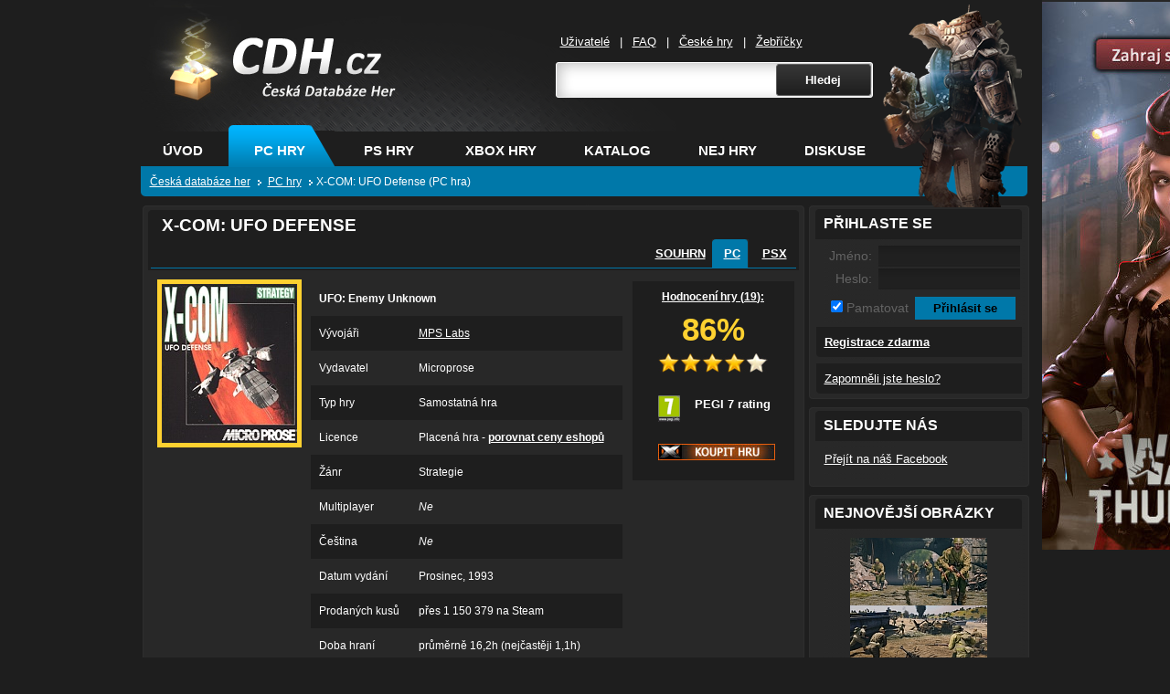

--- FILE ---
content_type: text/html; charset=windows-1250
request_url: https://www.cdh.cz/pc/X-COM-UFO-Defense-7627/
body_size: 7909
content:
	
	<!DOCTYPE html PUBLIC "-//W3C//DTD XHTML 1.0 Transitional//EN" "http://www.w3.org/TR/xhtml1/DTD/xhtml1-transitional.dtd">
<html xmlns="http://www.w3.org/1999/xhtml" lang="cs">
	<head>
		<meta http-equiv="Content-Type" content="text/html; charset=windows-1250" />
<meta http-equiv="Content-Language" content="cs" />
		<meta http-equiv="imagetoolbar" content="no" />
        <meta http-equiv="X-UA-Compatible" content="IE=8" />
        <script type="text/javascript" src="https://www.cdh.cz/scripts/scripty.js"></script>
		<script type="text/javascript" src="https://www.cdh.cz/scripts/jquery.js"></script>		
		<script type="text/javascript" src="https://www.cdh.cz/scripts/thickbox.js"></script>
        <script src="https://ssp.seznam.cz/static/js/ssp.js"></script>
		
	    <meta property="og:title" content="X-COM: UFO Defense" />
    	<meta property="og:site_name" content="CDH.cz" />
	<meta property="og:image" content="https://www.cdh.cz/covers/7627.jpg"/>
		<link rel="image_src" href="https://www.cdh.cz/covers/7627.jpg" /><meta property="og:image" content="https://www.cdh.cz/galerie/7627-10.jpg"/><meta property="og:image" content="https://www.cdh.cz/galerie/7627-7.jpg"/><meta name="description" content="UFO: Enemy Unknown (v Severní Americe vydáno jako X-COM: UFO Defense) je počítačová hra vytvořená firmou MicroProse Software a vydaná na přelomu let 1993 a 1994. Bývá hodnocena jako jedna z nejlepších her ve své kategorii a všech dob vůbec. Skládá se..." /><meta property="og:type" content="game" /><link rel="stylesheet" type="text/css" href="https://www.cdh.cz/source/jquery.fancybox.css?v=2.1.5" media="screen" />
			<script type="text/javascript" src="https://www.cdh.cz/scripts/jquery.mousewheel-3.0.6.pack.js"></script>
			<script type="text/javascript" src="https://www.cdh.cz/source/jquery.fancybox.js?v=2.1.5"></script>
		<script type="text/javascript">
	$(document).ready(function() {
		$(".fancybox").fancybox();
	});
</script><link rel="canonical" href="https://www.cdh.cz/pc/X-COM-UFO-Defense-7627/" />
			<link rel="stylesheet" href="https://www.cdh.cz/style/maincdhcz.css" type="text/css" media="screen, projection" />				
		<link rel="stylesheet" href="https://www.cdh.cz/style/thickbox.css" type="text/css" media="screen, projection" />
		<link rel="alternate"  href="https://www.cdh.cz/rss.php?typ=komentare" type="application/rss+xml" title="CDH.cz RSS - nejnovější komentáře" />
		<link rel="alternate"  href="https://www.cdh.cz/rss.php?typ=zmeny" type="application/rss+xml" title="CDH.cz RSS - poslední změny v profilech" />
		<link rel="shortcut icon" href="https://www.cdh.cz/img/favicon.ico" />
        <link rel="apple-touch-icon" href="https://www.cdh.cz/img/cdhfb.png">
        <link rel="search" type="application/opensearchdescription+xml" title="CDH.cz" href="https://www.cdh.cz/opensearch.xml" />
	<title>X-COM: UFO Defense = UFO: Enemy Unknown - PC hra | CDH.cz</title>
	    <!--[if lte IE 7]>
		<link rel="stylesheet" href="https://www.cdh.cz/style/lte-ie7.css" type="text/css" media="screen, projection" />
		<![endif]-->
    <style type="text/css">
    body,td,th {
	font-family: tahoma, "lucida grande ce", lucida, sans-serif;
}
    </style>
	</head>
	
	<body>
		
<!--/topbanner-->
				<div class="page" id="pc"> <!-- ps pc xbox -->
										
         <div class="character">
         			<a href="https://www.cdh.cz/pc/Titanfall-21537/"><img src="https://www.cdh.cz/img/characters/titanfall.png" alt="Titanfall" /></a>                    
         </div>
          
          <div class="header">
						<h1>
							<a href="https://www.cdh.cz/" title="Na úvodní stránku CDH.cz">CDH.cz - hry na PC, PS, XBOX - &#268;eská databáze her<span></span></a> </h1>

							<div class="search">
		
		          <ul class="user">
								<li>
								<a href="https://www.cdh.cz/uzivatele.php" title="Seznam uživatelu">U&#382;ivatelé</a>
								|</li>
								<li>
								<a href="https://www.cdh.cz/faq.php" title="Nápoveda">FAQ</a>
								|</li>
                                <li>
								<a href="https://www.cdh.cz/ceske-hry/" title="Hry na PC, Xbox, PS od ceských vývojáru">&#268;eské hry</a>
								|</li>
                                <li>
								<a href="https://www.cdh.cz/zebricky/" title="Top hry">&#381;eb&#345;í&#269;ky</a>
								</li>
								</ul>
							 <form action="https://www.cdh.cz/search.php" method="get" id="generator_form">        
              <table style="border-collapce: collapse">
              <tr>
              <td><input type="text" id="url" name="game" /></td>
		          <td><input type="submit" name="hledej" value="Hledej" class="tlacitko" /></td>
              </tr>
              </table>
              </form>
							</div>		
							<!--/search-->
							
							<div class="header_bottom">
							<ul class="topmenu">
								<li>
								<span><a href="https://www.cdh.cz/" title="Ceská databáze her">Úvod</a></span>
								</li>
								<li>
								<span class="sirsi aktivni"><a href="https://www.cdh.cz/pc/" title="Pocítacové hry">PC hry</a></span>
								</li>
								<li>
								<span class="sirsi "><a href="https://www.cdh.cz/ps/" title="Hry na Playstation">PS hry</a></span>
								</li>
								<li>
								<span><a href="https://www.cdh.cz/xbox/" title="Hry na Xbox">XBOX hry</a></span>
								</li>
								<li>
								<span ><a href="https://www.cdh.cz/katalog/" title="Katalog her">Katalog</a></span>
								</li>
								<li>
								<span><a href="https://www.cdh.cz/zebricky/" title="Nejlepší hry">Nej hry</a></span>
								</li>
								<li>
								<span><a href="https://www.cdh.cz/diskuze/" title="Herní diskuze o hrách">Diskuse</a></span>
								</li>
							</ul>
							
							<p class="location" itemscope itemtype="https://schema.org/BreadcrumbList">
									 
                  					<span itemprop="itemListElement" itemscope itemtype="http://schema.org/ListItem" style="display:inline"><a href="https://www.cdh.cz/" id="https://www.cdh.cz/" itemscope itemtype="https://schema.org/Thing" itemprop="item"><span itemprop="name">&#268;eská databáze her</span></a><meta itemprop="position" content="1"/></span>
									<span itemprop="itemListElement" itemscope itemtype="http://schema.org/ListItem" style="display:inline"><a href="https://www.cdh.cz/pc/" id="https://www.cdh.cz/pc/" itemscope itemtype="https://schema.org/Thing" itemprop="item"><span itemprop="name">PC hry</span></a><meta itemprop="position" content="2"/></span><span itemprop="itemListElement" itemscope itemtype="http://schema.org/ListItem" style="display:inline"><span itemscope itemtype="https://schema.org/Thing" itemprop="item"><span itemprop="name">X-COM: UFO Defense (PC hra)</span></span><meta itemprop="position" content="3"/></span> 
  
								</p>

							
			       </div>
					   <!--/header_bottom-->
			</div>
			<!--/header-->
			<hr />	
					
<div class="main">
						<div class="left">

					  <div class="normal_top"></div>
					  <div class="normal">
					  
					  <div class="infohra" itemscope itemtype="https://schema.org/Game">
					  
					  <div class="corner_lefth">
            <div class="corner_righth">
            <h1 class="" itemprop="name">X-COM: UFO Defense</h1>
            <div class="prepinani">
            	<ul class="normalmenu">
	            	
				<li><a href="https://www.cdh.cz/hra/X-COM-UFO-Defense-18413/">Souhrn</a></li><li><span class="aktivni_left"><span class="aktivni_right"><a href="#">PC</a> </span></span></li><li><a href="https://www.cdh.cz/ps/X-COM-UFO-Defense-18413/">PSX</a> </li>				
				</ul>
            </div>
            </div>
					  </div>
					 <p>
					  <img src="https://www.cdh.cz/covers/7627.jpg" alt="X-COM: UFO Defense" class="gold" />  
					  <div class="info">
					   <table>					  
					   <tr><td colspan="2"><strong>UFO: Enemy Unknown</strong></td></tr><tr class="tr2"><td style="width: 32%;">Vývojáři</td>
					   			<td><a href="https://www.cdh.cz/vyvojari/MPS-Labs-2013/">MPS Labs</a></td></tr><tr><td style="width: 32%;">Vydavatel</td><td>Microprose</td></tr><tr class="tr2"><td style="width: 32%;">Typ hry</td><td>Samostatná hra</td></tr><tr><td style="width: 32%;">Licence</td><td>Placená hra - <a title="Srovnejte ceny internetových obchodů a kupte si tak hru výhodně" href="https://www.cdh.cz/klik/?web=http%3A%2F%2Fzbozi.czin.eu%2F%3Fq%3DX-COM%3A+UFO+Defense" target="_blank"><strong>porovnat ceny eshopů</strong></a></td></tr><tr class="tr2"><td style="width: 32%;">Žánr</td><td>Strategie</td></tr><tr><td style="width: 32%;">Multiplayer</td><td><dfn title="Hru není možné hrát ve více lidech">Ne</dfn></td></tr><tr class="tr2"><td style="width: 32%;">Čeština</td><td><dfn title="Hra nemá překlad do českého jazyka - bez české lokalizace">Ne</dfn></td></tr><tr><td style="width: 32%;">Datum vydání</td><td>Prosinec, 1993</td></tr><tr class="tr2"><td style="width: 32%;">Prodaných kusů</td><td>přes 1 150 379 na Steam</td></tr><tr><td style="width: 32%;">Doba hraní</td><td>průměrně 16,2h (nejčastěji 1,1h)</td></tr>					   
					   </table>
					  </div>
					  <div class="rating" itemprop="aggregateRating" itemscope itemtype="https://schema.org/AggregateRating">
					  
					  			<a href="#" onclick="window.open('https://www.cdh.cz/hra-profil/seznam-hodnoceni.php?hra=7627','_blank','width=250,height=250,scrollbars=yes');">
					  			Hodnocení hry (<span class="votes">19</span>):</a>
					  							  <br />
					  <div>86%</div>
					 <p>
					  <img src="https://www.cdh.cz/img/hvezdicka1.png" alt="Hvězdička"/><img src="https://www.cdh.cz/img/hvezdicka1.png" alt="Hvězdička"/><img src="https://www.cdh.cz/img/hvezdicka1.png" alt="Hvězdička"/><img src="https://www.cdh.cz/img/hvezdicka1.png" alt="Hvězdička"/><img src="https://www.cdh.cz/img/hvezdicka0.png" alt="Hvězdička" />					  <meta itemprop="ratingValue" content="86%" />
                      <meta itemprop="bestRating" content="100%" />
                      <meta itemprop="worstRating" content="0%" />
                      <meta itemprop="ratingCount" content="19" />
                      <meta itemprop="url" content="https://www.cdh.cz/pc/X-COM-UFO-Defense-7627/" />
                      <meta itemprop="image" content="https://www.cdh.cz/covers/7627.jpg" />
                      </p>
                                  
					  
					  <br /><br /><br />
                      <p title="Hry, které by mohly být normálně ohodnoceny nálepkou PEGI 3, ale obsahují scény, které mohou nahánět hrůzu. Jsou tak vhodné pro děti od 7 let."><img src="https://www.cdh.cz/pegi/icon7.gif" alt="PEGI 7" width="24" height="29"/> PEGI 7 rating</p><br /><br /><p><a href="https://www.cdh.cz/klik/?web=http%3A%2F%2Fwww.xzone.cz%2Fnahledgame.php3%3Fidg%3D4971%26a_aid%3Dczech" target="_blank" title="Tuto hru lze výhodně získat přes internet včetně výhod věrnostního programu"><img src="https://www.cdh.cz/img/xz.jpg" alt="Xzone" width="128" height="18"/></a></p>            </div>		
            			   	
					  <div class="popis2">
					  <strong>Popis PC hry X-COM: UFO Defense</strong><br />
					  <div id="vice">UFO: Enemy Unknown (v Severní Americe vydáno jako X-COM: UFO Defense) je počítačová hra vytvořená firmou MicroProse Software a vydaná na přelomu let 1993 a 1994. Bývá hodnocena jako jedna z nejlepších her ve své kategorii a všech dob vůbec. Skládá se ze dvou části: náplní první je správa základen X-COM, druhou je řízení bojových operací jednotek této organizace. UFO: Enemy Unknown je první hra ze série X-COM a volně na ni navazuje X-COM: Terror from the Deep.<em>  (Přidal: <a href="https://www.cdh.cz/uzivatele/TradeCZ-53/" title="Napsal">TradeCZ</a></em>)</div><br />	  </div>
       
                 
       <div style="margin-left: 15px;">	
          				  	
				<script type='text/javascript' charset='utf-8' src='https://t.pridat.eu/tx.js'></script><a href="http://pridat.eu/zalozku/?u=https%3A%2F%2Fwww.cdh.cz%2Fpc%2FX-COM-UFO-Defense-7627%2F&amp;t=X-COM%3A+UFO+Defense&amp;l=cz" target="_blank" title="Založit a sdílet pomocí Pridat.eu" class="pe pe2"><span><img src="https://i.pridat.eu/pridat16x16.png" alt="Pridat.eu" width="16" height="16" style="border-width: 0px;" /> Sdílet</span></a>						              				 
			<div class="fanpage">	
        <a title="Srovnejte ceny internetových obchodů a kupte si tak hru výhodně" href="https://www.cdh.cz/klik/?web=http%3A%2F%2Fzbozi.czin.eu%2F%3Fq%3DX-COM%3A+UFO+Defense" target="_blank"><strong>Porovnat ceny hry v internetových obchodech</strong></a>         </div>
					  
            </div>
       
					  </div>
					  <!--/obecny-->
					  </div>
					  <!--/normal-->
						<div class="normal_bottom"></div>			
						
						
                        
            
            <div class="normal_top"></div>
					  <div class="normal">
					  
					  <div class="obecny">
					  
					  	<ul class="normalmenu">
						<li><span class="aktivni_left"><span class="aktivni_right"><a href="#" title="Komentáře PC hry X-COM: UFO Defense (9)">Komentáře</a></span></span></li><li><a href="https://www.cdh.cz/pc/X-COM-UFO-Defense-7627/galerie/" title="Galerie PC hry X-COM: UFO Defense (6)">Galerie</a></li><li><a href="https://www.cdh.cz/pc/X-COM-UFO-Defense-7627/videa/" title="Videa PC hry X-COM: UFO Defense (1)">Videa</a></li><li><a href="https://www.cdh.cz/pc/X-COM-UFO-Defense-7627/pozadavky/" title="Požadavky PC hry X-COM: UFO Defense (1)">Požadavky</a></li>												
							</ul>
					
					   <div class="ovladani">
<p style="float: left;">
<a href="https://www.cdh.cz/hra-profil/hodnotit.php?typ=komentovat&amp;ID=7627&amp;modal=true&amp;TB_iframe=true&amp;height=300&amp;width=500" class="thickbox">Přidat komentář</a> - ohodnoťte tuto hru
</p>
<p style="text-align: right;">
<select onchange="location.replace('./?'+this.value)">
	<option value='body' selected="selected">Seřadit podle počtu bodů autora </option>
	<option value='procenta' >Seřadit podle hodnocení </option>
	<option value='datum' >Seřadit od nejnovějších po nejstarší </option>
	<option value='abeceda' >Seřadit autory podle abecedy </option>
</select>
</p>
</div>

<p><a href="https://www.cdh.cz/uzivatele/Bartyx-147/"><strong>Bartyx</strong></a>&nbsp;-&nbsp;4.3.2009&nbsp;&nbsp;(Hodnocení: <strong style="color:#fed130;">100 %</strong>)<br />Bezkonkurenční. Tohle je další srdeční záležitost, kterou by si měl zahrát každej aby viděl, že dřív se hry uměly dělat.</p>
<p class="dark"><a href="https://www.cdh.cz/uzivatele/kurcatovium-17/"><strong>kurcatovium</strong></a>&nbsp;-&nbsp;14.10.2008&nbsp;&nbsp;(Hodnocení: <strong style="color:#fed130;">100 %</strong>)<br />Znám pod názvem UFO: Enemy Unknown krycí jméno Tisíc a jedna propařená noc. Ufff, to byly časy!</p>
<p><a href="https://www.cdh.cz/uzivatele/hellsniper-199/"><strong>hellsniper</strong></a>&nbsp;-&nbsp;15.8.2009&nbsp;&nbsp;(Hodnocení: <strong style="color:#fed130;">100 %</strong>)<br />Opravdu jedna z nejlepších her co jsem za svých 17 let hraní hrál. Nejedl, nepil, toaletní potřeby nevykonával a pařil a pařil.</p>
<p class="dark"><a href="https://www.cdh.cz/uzivatele/Hawkey79-258/"><strong>Hawkey79</strong></a>&nbsp;-&nbsp;10.2.2011&nbsp;&nbsp;(Hodnocení: <strong style="color:#fed130;">80 %</strong>)<br />V době vzniku vynikají tahová strategie. Propracovaná, ale vzpomínám si že už tehdy se mi ovládání zdálo uživatelsky nepřívětivé.</p>
<p><a href="https://www.cdh.cz/uzivatele/sonic-684/"><strong>sonic</strong></a>&nbsp;-&nbsp;28.9.2010&nbsp;&nbsp;(Hodnocení: <strong style="color:#fed130;">90 %</strong>)<br />Na svou dobu to byla nesmírně povedená a propracovaná hra. Klobouk dolů.</p>
<p class="dark"><a href="https://www.cdh.cz/uzivatele/Oncemorpheus-844/"><strong>Oncemorpheus</strong></a>&nbsp;-&nbsp;30.4.2011&nbsp;&nbsp;(Hodnocení: <strong style="color:#fed130;">95 %</strong>)<br />Dostala by 100. Jedinou chybu tahle hra měla - hnusný bug, který v pozdní době, kdy už vaši vojáci byli velmi uber, shodila jejich staty pod úroveň začátečníků. Prostě se jim přetočil tacháč. Což bylo v koncové fázi hry letální. <br/><br/>Jinak absolutní klasika, u které mnozí z nás strávili mnohé hodiny, dny. Byla to první tahovka svého typu a ještě nedávno jsem ji znovu dohrál. kdo se nebojí zastaralého ovládání a grafiky, může mu hodně dát i dnes, i když to může být spíše archeologie.</p>
<p><a href="https://www.cdh.cz/uzivatele/veldrane-849/"><strong>veldrane</strong></a>&nbsp;-&nbsp;8.5.2011&nbsp;&nbsp;(Hodnocení: <strong style="color:#fed130;">100 %</strong>)<br />Jo tak kvuli teto hre jsme nechodili do skoly a probdeli spoustu noci. Vynikajici tahova strategie, nedavno jsem ji hral i na mobilu a neztratila nic ze sveho kouzla. Vyborny koncept hry a dechberouci atmosfera.</p>
<p class="dark"><a href="https://www.cdh.cz/uzivatele/Albydeeere-856/"><strong>Albydeeere</strong></a>&nbsp;-&nbsp;7.10.2011&nbsp;&nbsp;(Hodnocení: <strong style="color:#fed130;">95 %</strong>)<br />Nejlepší hra tohoto žánru, ale i z budoucích dílů.</p>
<br /><br /><br /><br />
                       <ul class="normalmenu">
						<li><span class="neaktivni"><a href="https://www.cdh.cz/pc/X-COM-UFO-Defense-7627/galerie/">Obrázky hry X-COM: UFO Defense</a></span></li>												
							</ul><p style="text-align: center;"><a class="fancybox" href="https://www.cdh.cz/galerie/7627-10.jpg" rel="group" title="Screen ze hry X-COM: UFO Defense"><img src="https://www.cdh.cz/galerie/7/Small-7627-10.jpg" alt="Screen ze hry X-COM: UFO Defense" width="400" /></a><br /><br /><a class="fancybox" href="https://www.cdh.cz/galerie/7627-7.jpg" rel="group" title="Screen ze hry X-COM: UFO Defense"><img src="https://www.cdh.cz/galerie/7/Small-7627-7.jpg" alt="Screen ze hry X-COM: UFO Defense" width="400" /></a><br /><br /><a class="fancybox" href="https://www.cdh.cz/galerie/7627-8.jpg" rel="group" title="Screen ze hry X-COM: UFO Defense"><img src="https://www.cdh.cz/galerie/7/Small-7627-8.jpg" alt="Screen ze hry X-COM: UFO Defense" width="400" /></a><br /><a class="fancybox" style="visibility:hidden" href="https://www.cdh.cz/galerie/7627-9.jpg" rel="group" title="Screen ze hry X-COM: UFO Defense"></a></p><p style="text-align: center; margin-bottom: 5px;"><a href="https://www.cdh.cz/pc/X-COM-UFO-Defense-7627/galerie/">Další obrázky hry X-COM: UFO Defense</a></p><br /><br /><br /><br />
                       <ul class="normalmenu">
						<li><span class="neaktivni"><a href="https://www.cdh.cz/pc/X-COM-UFO-Defense-7627/videa/">Video hry X-COM: UFO Defense</a></span></li>												
							</ul><h2>Video z první mise</h2><p style="text-align: center; margin-bottom: 5px;"><object width="480" height="385"><param name="movie" value="https://www.youtube.com/v/Qj10vtwuq1Q&hl=cs_CZ&fs=1&"></param><param name="allowFullScreen" value="true"></param><param name="allowscriptaccess" value="always"></param><embed src="https://www.youtube.com/v/Qj10vtwuq1Q&hl=cs_CZ&fs=1&" type="application/x-shockwave-flash" allowscriptaccess="always" allowfullscreen="true" width="480" height="385"></embed></object></p><p style="text-align: center; margin-bottom: 5px;"><a href="https://www.cdh.cz/pc/X-COM-UFO-Defense-7627/videa/">Další videa hry X-COM: UFO Defense</a></p>				 

  
            <br /><br />
            
            
					  </div>
					  <!--/obecny-->
					  </div>
					  <!--/normal-->
						<div class="normal_bottom"></div>
<div id="ssp-zone-265693"></div>
<script>
sssp.getAds([
{
	"zoneId": 265693,			
	"id": "ssp-zone-265693",	
	"width": 728,	
	"height": 90	
}
]);
</script><div class="normal_top"></div>
					  <div class="normal">
					  
					  <div class="odkazhry">
					  
					  <div class="corner_left">
            <div class="corner_right">
            <h2 class="">HODNOCENÍ HRY X-COM: UFO Defense PRO VÁŠ WEB</h2>
            </div>
            </div><br />
            <p><img src="https://www.cdh.cz/api.php?hra=X-COM%3A+UFO+Defense&amp;platforma=pc" alt="CDH.cz" width="160" height="31" align="left" style="padding-right:4px" title="Hodnocení hry X-COM: UFO Defense" /> </p><br /><br /><br /><p>
              <em>&lt;a href=&quot;https://www.cdh.cz/pc/X-COM-UFO-Defense-7627/&quot; title=&quot;Hodnocení hry X-COM: UFO Defense&quot;&gt;&lt;img src=&quot;https://www.cdh.cz/api.php?hra=X-COM%3A+UFO+Defense&amp;amp;platforma=pc&quot; alt=&quot;X-COM: UFO Defense&quot; width=&quot;160&quot; height=&quot;31&quot;&gt;&lt;/a&gt;</em></p>
            </div>
        </div>				
					</div>
					<!--/left-->
          
          <br class="cleaner" />
						
					<div class="right">
					
					  <div class="right_top"></div>
					  <div class="right_mid" style=" padding-bottom:0px;">
					  
					  <div class="postrani">
					  
					  <div class="corner_left">
            <div class="corner_right">
                        
            <h2 class="">Přihlaste se</h2>
            </div>
            </div>			  
		
			<form action="https://www.cdh.cz/login.control.php" method="post" id="generator_form"  enctype="multipart/form-data">
	            <table class="prihlaseni">
		            <tr><td style="width: 60px; text-align: right;">Jméno: </td><td><input type="text" name="jmeno" /></td></tr>
		            <tr><td style="width: 60px; text-align: right;">Heslo: </td><td><input type="password" name="heslo" /></td></tr>
	            </table> 
	            
	            <table> 
	            <tr>
		            <td style="width: 100px; text-align: right; color: #636363; font-size: 120%;">
		            	<input type="checkbox" name="trvale" checked="checked" /> Pamatovat
	              </td>
		            <td>
				        <input type="submit" value="Přihlásit se" class="prihlasit" />
				    </td>
			    </tr>
	        	</table>
            </form>
					  
					  
					  <div class="novy_ucet">
					  <a href="https://www.cdh.cz/registrace.php"><b>Registrace zdarma</b></a>
					  </div>
                      <div class="novy_ucet">
					  <a href="https://www.cdh.cz/zapomenute.php">Zapomněli jste heslo?</a>
					  </div>
				
			  
					  </div>
					  <!--/postrani-->
					  </div>
						<div class="right_bottom"></div>
	
		

<div class="right_top"></div>
            
					  <div class="right_mid">
					  
					  <div class="postrani">
					  
					  <div class="corner_left">
            <div class="corner_right">
            <h2 class="">Sledujte nás</h2>
            </div>
            </div>
					  
					  <p>
					<a href="https://www.facebook.com/CDH.cz.Ceska.databaze.her/">Přejít na náš Facebook</a>
					  </p>
					  </div>
					  <!--/postrani-->
					  </div>
            
					  
						<div class="right_bottom"></div>
						
						<div class="right_top"></div>
					  <div class="right_mid">
					  
					  <div class="postrani">
					  
					  <div class="corner_left">
            <div class="corner_right">
            <h2 class="">Nejnovější obrázky</h2>
            </div>
            </div>
					  
					  <p align="center">
					  <a href="https://www.cdh.cz/pc/Enlisted-57941/galerie/"><img src="https://www.cdh.cz/galerie/thumbs/thumb-57941-13.jpg" alt="Enlisted" /></a><br/><a href="https://www.cdh.cz/pc/Enlisted-57941/galerie/"><img src="https://www.cdh.cz/galerie/thumbs/thumb-57941-14.jpg" alt="Enlisted" /></a><br/><a href="https://www.cdh.cz/pc/Enlisted-57941/galerie/"><img src="https://www.cdh.cz/galerie/thumbs/thumb-57941-11.jpg" alt="Enlisted" /></a><br/><a href="https://www.cdh.cz/pc/Enlisted-57941/galerie/"><img src="https://www.cdh.cz/galerie/thumbs/thumb-57941-12.jpg" alt="Enlisted" /></a><br/><a href="https://www.cdh.cz/pc/Cuisine-Royale-51348/galerie/"><img src="https://www.cdh.cz/galerie/thumbs/thumb-51348-13.jpg" alt="Cuisine Royale" /></a><br/>					  
					  </p>
					  
					  </div>
					  <!--/postrani-->
					  </div>
						<div class="right_bottom"></div>	
						
						
						<div class="right_top"></div>
					  <div class="right_mid">
					  
					  <div class="postrani">
					  
					  <div class="corner_left">
            <div class="corner_right">
            <h2 class="">Anketa</h2>
            </div>
            </div>
            <div id="anketa">
			<p><strong>Plánujete pořízení nové konzole? </strong><br /><br /><a href="#anketa" onclick="javascript:rozbal('https://www.cdh.cz/includes/anketa.ajax.php?hlas=77&amp;id=20', 'anketa');">Ano, PlayStation 5</a></p><div class="anketa" style="width:32pt;"></div><div class="anketainfo" style="margin-left: 32pt;">32 %</div><p><a href="#anketa" onclick="javascript:rozbal('https://www.cdh.cz/includes/anketa.ajax.php?hlas=78&amp;id=20', 'anketa');">Ano, Xbox Series X</a></p><div class="anketa" style="width:21pt;"></div><div class="anketainfo" style="margin-left: 21pt;">21 %</div><p><a href="#anketa" onclick="javascript:rozbal('https://www.cdh.cz/includes/anketa.ajax.php?hlas=79&amp;id=20', 'anketa');">Ano, Nintendo Switch</a></p><div class="anketa" style="width:11pt;"></div><div class="anketainfo" style="margin-left: 11pt;">11 %</div><p><a href="#anketa" onclick="javascript:rozbal('https://www.cdh.cz/includes/anketa.ajax.php?hlas=80&amp;id=20', 'anketa');">Ne, vystačím si s PC</a></p><div class="anketa" style="width:20pt;"></div><div class="anketainfo" style="margin-left: 20pt;">20 %</div><p><a href="#anketa" onclick="javascript:rozbal('https://www.cdh.cz/includes/anketa.ajax.php?hlas=81&amp;id=20', 'anketa');">Ne, hraji na mobilu</a></p><div class="anketa" style="width:16pt;"></div><div class="anketainfo" style="margin-left: 16pt;">16 %</div><p>Celkem hlasů: 5341</p>	
									</div>
            </div>
                      
					  <!--/postrani-->
					  </div>
						<div class="right_bottom"></div>
					

						</div>
          
					</div>
					<!--/main-->
	
				</div>
				<!--/page-->
					
					<hr />
					<div class="footer">
	<div class="footer_innner">
		Rychlá navigace: <a href="https://www.cdh.cz/"  title="Databáze her">Hry</a> | <a href="https://www.cdh.cz/pc/" title="Hry na počítač">Hry na PC</a> | <a href="https://www.cdh.cz/nintendo/" title="Hry na Nintendo">Nintendo</a> | <a href="https://www.cdh.cz/android/" title="Hry na Android">Android</a> | <a href="https://www.cdh.cz/ios/" title="Hry na Apple iOS">iOS</a> | 
    <a href="https://www.cdh.cz/webmaster.php">API pro webmastery a partneři</a>, <a href="https://www.cdh.cz/ochrana-udaju.php">ochrana údajů</a>.<br />
    <a href="https://www.cdh.cz/plne-hry-zdarma/">Plné hry zdarma</a> v <a href="https://www.cdh.cz/hry-v-cestine/">češtině</a>: <a href="https://www.cdh.cz/pc/War-Thunder-15868/">Warthunder</a>, hodnocení a recenze hry <a href="https://www.cdh.cz/pc/Minecraft-15268/">Minecraft</a> | <a href="https://mehry.cz/">Online hry zdarma</a> | <a href="https://mehry.cz/game/forge-of-empires" title="Forge of Empires">Empire</a>
        <div style="float: right; position: relative; left: 40px; width: 250px">
        © 2008 - 2026 CDH.cz<br />
		Česká databáze her<br />
		Provozuje <a href="http://www.webcesky.cz/" title="Internetová reklama">WebČesky.cz</a> a <a href="http://www.czin.eu/" title="Česká domovská stránka">CZIN.eu</a><script language="JavaScript" type="text/javascript">
<!--
document.write ('<img src="https://toplist.cz/dot.asp?id=777195&http='+escape(document.referrer)+'&wi='+escape(window.screen.width)+'&he='+escape(window.screen.height)+'&cd='+escape(window.screen.colorDepth)+'&t='+escape(document.title)+'" width="1" height="1" border=0 />');
//--></script>
<noscript>
<img src="https://toplist.cz/dot.asp?id=777195" border="0" width="1" height="1" alt="toplist" />
</noscript><img 
src="https://toplist.cz/dot.asp?id=1447884" border="0" alt="TOPlist" width="1" height="1" /><br />
        </div>         
    </div>	
</div>
<!-- Matomo -->
<script>
  var _paq = window._paq = window._paq || [];
  /* tracker methods like "setCustomDimension" should be called before "trackPageView" */
  _paq.push(['disableCookies']);
  _paq.push(['trackPageView']);
  _paq.push(['enableLinkTracking']);
  (function() {
    var u="//mereni.webcesky.cz/";
    _paq.push(['setTrackerUrl', u+'matomo.php']);
    _paq.push(['setSiteId', '2']);
    var d=document, g=d.createElement('script'), s=d.getElementsByTagName('script')[0];
    g.async=true; g.src=u+'matomo.js'; s.parentNode.insertBefore(g,s);
  })();
</script>
<!-- End Matomo Code -->
<div class="siteSkins">
<div class="leftSkin">
<div id="ssp-zone-265579"></div>
<script>
sssp.getAds([
{
	"zoneId": 265579,			
	"id": "ssp-zone-265579",	
	"width": 300,	
	"height": 600	
}
]);
</script>
</div>
</div>
<div style="width:0; height:0; margin:0 auto; position:fixed; top:0; left:50%;">
<div class="rightSkin">
<a href="https://www.cdh.cz/pc/War-Thunder-15868/" target="_blank"><img src="https://www.cdh.cz/img/war-thunder-big.jpg" alt="Warthunder" width="300" height="600" /></a>
</div>
</div>
                    
	</body>
</html>


--- FILE ---
content_type: text/html; charset=windows-1250
request_url: https://www.cdh.cz/api.php?hra=X-COM%3A+UFO+Defense&platforma=pc
body_size: 5413
content:
���� JFIF  H H  �� C �� C��   � ��              	
�� 5      !"	#12AB$3aq4CQb�����             �� 9 	     !1"AQaq2B�#$R����3C��br���   ? �7�=�(Ŭk\��k���3,#v��y�#��U�E{���윪r�'��Bb�jD+�ME�%������$d��Ke,�D�A�� kܿ.߇���#��|*��a99�� +�%��K�::LC(N6��F�=�G�U�� ����|�S�*KP�m�����ZS���h	>\���j��9��gk/�� ^�'s��4cc��OS|i��4cF�Í�u]����-K"��[�(#� �2g6�Ӏ�cyR��"*z�J�k.���h�#}f�@�m9��WU��a�m|���R,�Gqe23��5?��^ҕG�K�=��n5K�Oȱ=��odƇ6Ô�sM���:���kW�p��r��U��w)P�G���Q��ߗ��4�m�U}�t��C�T�����w��g�-�"p���W��+�G��+�;\֡*�85��"V�m�3%9]d�<.� ��@n�}�JT�_JW�=)\�J)i�G�n����� 5��)��1�|�^�r�*+�Ʊ���j*�9re:ӫ�:kK{��XU{��e��$� �<+L���C��@=i��zc�Os�����`c�*��X(>�����Ų�.�\�p���^�_\.?��5���F�,�$,���;D�!�r��1[�1h�U���bG�4�뾞�6��wz��H�X���r�	�T���|��%�8���X6��s�����^����h�4Z��LS���G�]�p1�� /�$���.n���G�	�Oe����ΉF��S�����ٵy���O���<h2`w�|��"��R\%�=�����o�F���8��?U]L����T܎Iu0R7xh�� �_l��w��N�O�����=�M�����srM���_㸗ھ��!���`^�r������N=����� ��\�����[H#�_o%��� J�̷���-:/ą�I*�Ϧ}�c>�:c�%�.	�s����_�jۻ,o�ukl�*�,Y!��̀���QF�O��_�ؼ��p���t�6���}I����G ܥ� g'!7;�Tz� ��<�O'����n+��+�=�(�f*�I�N�x�O�H�s� �^���e3'�()���l�4L�JX�S(qS�p�`��3���� ���䍊1�$�K����V�e�l�V+;�(+����覐g���I��{���.�p�=aN���J&+�#�o?������*�g���y�y� ��+m�8�K�X�|oTPpƿ���s܊���� ���<1��.@�>�%10Νz��8�F�l>ξ��ć���q?���8�w�t�?�?���'���P�X�[�W9Gi}*0�m�߄Re�r��YV�F�x_2I�S��G���W�^����E�Z����to���q,&�<�1��j5K|`+��L�/kZ�Uw�'>����Ym�?�5�s�>�ؗTtu���wM��Y�rE�.��,x�O�D{� D��z��zU�UOM�W��!cXk��8x}���u�;��c�C�^����8��J	�(�q�/Lt���
��1��&�2C8�����U|c��+�୛دs�˚��U���gƘ���V����p�$�����6�`����XeYU�!E�/��g0�p��w*��_a�V��:k�[7#�[�JmIO����� �+�k�P����y��S5�C�t+F�	�擹�g*5)=ϟ��2�ɭ�����rv���ۭ[8ds��j!Oڦ�㑣�j��U��3�P�W�f1u�8��|�e��>��M���W���D���A���z����WK���Y"�۲\3'�
��go,����g�A����5�c���w�V�b9��ȷ^��p�v��u��W�:�"Ia
 (%�ҨJa|N!ш���4s)��>�i�zm���6��|(|Rv���Tc��*��݃���[]Y�}<q!Y��6���1�s���%cR���}=�fk[��ǐXE�ہ­�9^$U��I6Kў��s����|[ԓV�BX��{(�5'�y6\�F#A�U �U�5�[��|�V��l����uH^��o�����4�?���䄭��+f��H_q�Y�,2����Oe{J�����΋�+6=RK�d0nFfٶg��˸V̄rCۊ�#��t�gku�����Fs��C�зH��?%��p�6[�i�7
Ų��}3)!Y3�a�O���KV={�nrv"������f�������C�����K2��Cy܈� s��iRҘ!6��Ul�'����N��5�u���Y��C�sed��<9���o����Q�W�V?W�oq$1{��Ǯ9�Ƴ�����]�*��%V� �
����9!c<y�Q�[Z�[Ȳ�xp�Ϸ�lo�� q�~U�[��I�r�pX����-��Ƶ���<R����ai�Q<nV5�'5y��w��_�z��sw�Ż�m���T����2G ��㩴H���$������)Z�0���.|�j�8^�W�{� O]n�U�_�� M�60J��ʉZꜫ"�k�W̙b�w؄K'��3*H"(��^]Ϯ=��Z����0�'*��q�?_Z�Z�V���zr8��� �qM�K�q|
x�2~KcK2L`�5�Jx1���ʍ�a�o�r'�Q[�$l��)w6�7�9���\�V�+y4¢B���ݾ}�۷�`�Z��X�M�d�y�&H��h���B\��k�M��b�W��R���Od�ѺƖ�;�%�*c9>�?n³:�&�f��t8'���Z�N�6�M֗rp64�2��+��篔x���4D�`I�$lr��"p���5����U�p�qmm��K�όkl����2z�2��u��²��IG3��:HX�ד�N9E�����bȨ���ڎ��©�X�ծ9n�n���ϧ4�%z�2��<NA��e^=)J_�6��ٸ���7�2<f��=U>2����������h�<��7�|�TU!������/�eUl��5ޚ�������ҵ#V�%�a.I�� 9�=M���U;JU�fum��-���|�
��R5�r���� ϙ��i�Y'e�)R�i
���"~���x�R��GPw8���mu����bfϮ0<���4�W�3�EG�%�,1	��Rv��O��R�����)�a7kE_bٶk��#�-5�43D�����mkư��(܈����r�T�N϶\�sC41K�yb���b����q�
/���s�Q9r���*ӬvFk�2�9f=�oD�AQ(��3c�s|�eF_c�kW��G#\�k��&{�:kN�t���MП7}�vuo�G<�� �*n�=��HN�������3�$ה��sSg (�E�dR��^ׄ2l$sUyO*�������zq%��<`�at�J��v��j����$`��� ������WnjL�%ʪmEga�Mt���'�E���!~�H��Ek��}�W��}o��ᦁ���ZKD�v�����H`W p��g�5Ka��Y��+d����{s��_v�Z�wncR��A�q\zɈ+x��%2L��X�e˒w �[��#;���\�T�A���o�<���v��%UU�|�v;�jf�՗����C�nr~D�x�P�H휣Le��c��j3Eq�8VEY�$L@��窰
W�S����y�u�IYu�Y^\KF@q"B�����m���U�F�-��X�Y���8��l� ����=���s���(¶=�[G��1cy��S��(^V;ĬUQ�ѭ���[��?���kg2@m$O �`r7>l�۲s�������V��C�8��Ƿ�(w�7vm��������HP�����D1��G4,)W8�U{�B9ʾܣַG�}��ő���C6�w9wn��(�  �I0u]^}B_\p0 ������WM��B~��5�Gίl�	2)�ӣ����J��#U=�zz�uH����$�q����]��8���d$d���?/��:�B�&���a4�I��ծ+�矗����W/�z���7\0U��� !ޯ_���2�s1��?��H%�ě�k��dYIt�4]ݨ�"'��}�������{(�s�˦���n�sP�����Q���)p�*�"ǛD���d��!���1��%s}����5�w����s7"׶���s(���AUl�]�?�m`M�
�0�҄#�"�HУZ�JT����l1Q͍>��p�0�.g9D�9�<��c�/�(*��U��"�)Q�n��i1��{��!W-�4������WVĳ��4Ej�ض�Ǜ�年17��R������6��V�b������|Ln8)ۏݶ�ů;#�aNc����#��F��rE+�=ͩ[DeԲ���6(Xx�k�'@��S�e;B����c6'�L'���?7sT��흃)���:��ew�����J���-Y�n�J-�c�L�±���rjq����t��[M����~Ef+���(6+d��J�zP)�#�1#v��	D���x�p,ʇ��|������ {qb8��ae�UQ)�`X�K`Q�>����D\�P��:��wj%��g>P���@
�bJ�s�&��]G�I����W��|Q��[�33���E��$�ƨ	��W�Z3��),+���o��#<��B�}`�Juz���  �0�2�T���p7L�*������c�~�� �{��ln�y8PW<�#;yh��Y��z��2�]�Z���$d�io8�)Ld�[�D9/V"��j���AнQm��
��{|iQHX�@AX����b�s�����_���|�Y��9ڤ��������V"�<�n�gz⢃S]7��(�f~�lR�,��&C�����(��_��^��e������gBт|-����HD2�����Q�Q��?��<���'p''�wA��l�E{BJ\C��e�li�0���Lr����Y{�&Q�����y�V��h�E��tοmt&��Y���T���#t`�+�� mЅ�k�{e${b��H��@��ܒ6}A�h�+ri,�+�ks������yę����<A�-|Zi-��I��G�8�1��Wz�EѽK�X���m�� J̡�ۇiU���s[�dD_�*��K��4Cq(�0����3�����^Y2����u�*Gea"h����C���dX�b"4aj��������{x�.�P71�671�=�e&�{�`�ð�
��